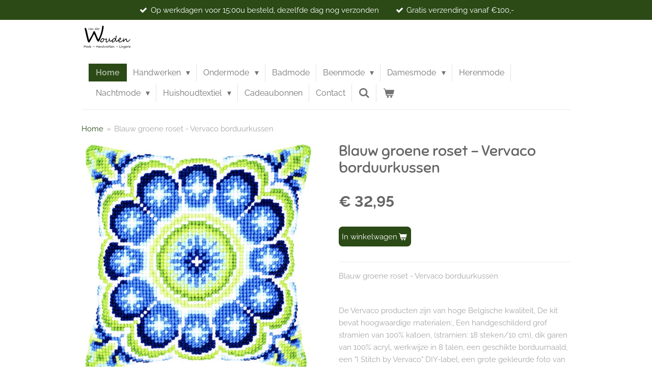

--- FILE ---
content_type: text/html; charset=UTF-8
request_url: https://www.vanderwoudentextiel.nl/product/3000789/blauw-groene-roset-vervaco-borduurkussen
body_size: 17514
content:
<!DOCTYPE html>
<html lang="nl">
    <head>
        <meta http-equiv="Content-Type" content="text/html; charset=utf-8">
        <meta name="viewport" content="width=device-width, initial-scale=1.0, maximum-scale=5.0">
        <meta http-equiv="X-UA-Compatible" content="IE=edge">
        <link rel="canonical" href="https://www.vanderwoudentextiel.nl/product/3000789/blauw-groene-roset-vervaco-borduurkussen">
        <link rel="sitemap" type="application/xml" href="https://www.vanderwoudentextiel.nl/sitemap.xml">
        <meta property="og:title" content="Blauw groene roset  -  Vervaco borduurkussen | Van der Wouden Textiel">
        <meta property="og:url" content="https://www.vanderwoudentextiel.nl/product/3000789/blauw-groene-roset-vervaco-borduurkussen">
        <base href="https://www.vanderwoudentextiel.nl/">
        <meta name="description" property="og:description" content="Blauw groene roset - Vervaco borduurkussen
&amp;nbsp;
De Vervaco producten zijn van hoge Belgische kwaliteit, De kit bevat hoogwaardige materialen:, Een handgeschilderd grof stramien van 100% katoen, (stramien: 18 steken/10 cm), dik garen van 100% acryl, werkwijze in 8 talen, een geschikte borduurnaald, een &quot;I Stitch by Vervaco&quot; DIY-label, een grote gekleurde foto van het afgewerkte product en een gekleurd diagram. De kit bevat geen vulling en rug. Kijk op ons YouTube kanaal voor meer tips &amp;amp; tricks www.youtube.com/c/IStitchwithVervaco ca. 40 x 40 cm / 16&quot; x 16&quot;, Leeftijdscategorie: vanaf 6 jaar, Steken: kruissteek, Aantal kleuren: 12, Moeilijkheidsgraad: Zeer gemakkelijk,
&amp;nbsp;
PN-0145505">
                <script nonce="01b04fb8869b8ca1c867dd08d9716fb5">
            
            window.JOUWWEB = window.JOUWWEB || {};
            window.JOUWWEB.application = window.JOUWWEB.application || {};
            window.JOUWWEB.application = {"backends":[{"domain":"jouwweb.nl","freeDomain":"jouwweb.site"},{"domain":"webador.com","freeDomain":"webadorsite.com"},{"domain":"webador.de","freeDomain":"webadorsite.com"},{"domain":"webador.fr","freeDomain":"webadorsite.com"},{"domain":"webador.es","freeDomain":"webadorsite.com"},{"domain":"webador.it","freeDomain":"webadorsite.com"},{"domain":"jouwweb.be","freeDomain":"jouwweb.site"},{"domain":"webador.ie","freeDomain":"webadorsite.com"},{"domain":"webador.co.uk","freeDomain":"webadorsite.com"},{"domain":"webador.at","freeDomain":"webadorsite.com"},{"domain":"webador.be","freeDomain":"webadorsite.com"},{"domain":"webador.ch","freeDomain":"webadorsite.com"},{"domain":"webador.ch","freeDomain":"webadorsite.com"},{"domain":"webador.mx","freeDomain":"webadorsite.com"},{"domain":"webador.com","freeDomain":"webadorsite.com"},{"domain":"webador.dk","freeDomain":"webadorsite.com"},{"domain":"webador.se","freeDomain":"webadorsite.com"},{"domain":"webador.no","freeDomain":"webadorsite.com"},{"domain":"webador.fi","freeDomain":"webadorsite.com"},{"domain":"webador.ca","freeDomain":"webadorsite.com"},{"domain":"webador.ca","freeDomain":"webadorsite.com"},{"domain":"webador.pl","freeDomain":"webadorsite.com"},{"domain":"webador.com.au","freeDomain":"webadorsite.com"},{"domain":"webador.nz","freeDomain":"webadorsite.com"}],"editorLocale":"nl-NL","editorTimezone":"Europe\/Amsterdam","editorLanguage":"nl","analytics4TrackingId":"G-E6PZPGE4QM","analyticsDimensions":[],"backendDomain":"www.jouwweb.nl","backendShortDomain":"jouwweb.nl","backendKey":"jouwweb-nl","freeWebsiteDomain":"jouwweb.site","noSsl":false,"build":{"reference":"bdb0db9"},"linkHostnames":["www.jouwweb.nl","www.webador.com","www.webador.de","www.webador.fr","www.webador.es","www.webador.it","www.jouwweb.be","www.webador.ie","www.webador.co.uk","www.webador.at","www.webador.be","www.webador.ch","fr.webador.ch","www.webador.mx","es.webador.com","www.webador.dk","www.webador.se","www.webador.no","www.webador.fi","www.webador.ca","fr.webador.ca","www.webador.pl","www.webador.com.au","www.webador.nz"],"assetsUrl":"https:\/\/assets.jwwb.nl","loginUrl":"https:\/\/www.jouwweb.nl\/inloggen","publishUrl":"https:\/\/www.jouwweb.nl\/v2\/website\/1734012\/publish-proxy","adminUserOrIp":false,"pricing":{"plans":{"lite":{"amount":"700","currency":"EUR"},"pro":{"amount":"1200","currency":"EUR"},"business":{"amount":"2400","currency":"EUR"}},"yearlyDiscount":{"price":{"amount":"0","currency":"EUR"},"ratio":0,"percent":"0%","discountPrice":{"amount":"0","currency":"EUR"},"termPricePerMonth":{"amount":"0","currency":"EUR"},"termPricePerYear":{"amount":"0","currency":"EUR"}}},"hcUrl":{"add-product-variants":"https:\/\/help.jouwweb.nl\/hc\/nl\/articles\/28594307773201","basic-vs-advanced-shipping":"https:\/\/help.jouwweb.nl\/hc\/nl\/articles\/28594268794257","html-in-head":"https:\/\/help.jouwweb.nl\/hc\/nl\/articles\/28594336422545","link-domain-name":"https:\/\/help.jouwweb.nl\/hc\/nl\/articles\/28594325307409","optimize-for-mobile":"https:\/\/help.jouwweb.nl\/hc\/nl\/articles\/28594312927121","seo":"https:\/\/help.jouwweb.nl\/hc\/nl\/sections\/28507243966737","transfer-domain-name":"https:\/\/help.jouwweb.nl\/hc\/nl\/articles\/28594325232657","website-not-secure":"https:\/\/help.jouwweb.nl\/hc\/nl\/articles\/28594252935825"}};
            window.JOUWWEB.brand = {"type":"jouwweb","name":"JouwWeb","domain":"JouwWeb.nl","supportEmail":"support@jouwweb.nl"};
                    
                window.JOUWWEB = window.JOUWWEB || {};
                window.JOUWWEB.websiteRendering = {"locale":"nl-NL","timezone":"Europe\/Amsterdam","routes":{"api\/upload\/product-field":"\/_api\/upload\/product-field","checkout\/cart":"\/winkelwagen","payment":"\/bestelling-afronden\/:publicOrderId","payment\/forward":"\/bestelling-afronden\/:publicOrderId\/forward","public-order":"\/bestelling\/:publicOrderId","checkout\/authorize":"\/winkelwagen\/authorize\/:gateway","wishlist":"\/verlanglijst"}};
                                                    window.JOUWWEB.website = {"id":1734012,"locale":"nl-NL","enabled":true,"title":"Van der Wouden Textiel","hasTitle":true,"roleOfLoggedInUser":null,"ownerLocale":"nl-NL","plan":"business","freeWebsiteDomain":"jouwweb.site","backendKey":"jouwweb-nl","currency":"EUR","defaultLocale":"nl-NL","url":"https:\/\/www.vanderwoudentextiel.nl\/","homepageSegmentId":6502848,"category":"webshop","isOffline":false,"isPublished":true,"locales":["nl-NL"],"allowed":{"ads":false,"credits":true,"externalLinks":true,"slideshow":true,"customDefaultSlideshow":true,"hostedAlbums":true,"moderators":true,"mailboxQuota":10,"statisticsVisitors":true,"statisticsDetailed":true,"statisticsMonths":-1,"favicon":true,"password":true,"freeDomains":2,"freeMailAccounts":1,"canUseLanguages":false,"fileUpload":true,"legacyFontSize":false,"webshop":true,"products":-1,"imageText":false,"search":true,"audioUpload":true,"videoUpload":5000,"allowDangerousForms":false,"allowHtmlCode":true,"mobileBar":true,"sidebar":false,"poll":false,"allowCustomForms":true,"allowBusinessListing":true,"allowCustomAnalytics":true,"allowAccountingLink":true,"digitalProducts":true,"sitemapElement":false},"mobileBar":{"enabled":false,"theme":"accent","email":{"active":true},"location":{"active":true},"phone":{"active":true},"whatsapp":{"active":false},"social":{"active":false,"network":"facebook"}},"webshop":{"enabled":true,"currency":"EUR","taxEnabled":true,"taxInclusive":true,"vatDisclaimerVisible":false,"orderNotice":"<p>Indien je speciale wensen hebt kun je deze doorgeven via het Opmerkingen-veld in de laatste stap.<\/p>","orderConfirmation":null,"freeShipping":true,"freeShippingAmount":"100.00","shippingDisclaimerVisible":false,"pickupAllowed":true,"couponAllowed":false,"detailsPageAvailable":true,"socialMediaVisible":false,"termsPage":6680604,"termsPageUrl":"\/algemene-voorwaarden","extraTerms":null,"pricingVisible":true,"orderButtonVisible":true,"shippingAdvanced":true,"shippingAdvancedBackEnd":true,"soldOutVisible":true,"backInStockNotificationEnabled":false,"canAddProducts":true,"nextOrderNumber":248,"allowedServicePoints":[],"sendcloudConfigured":false,"sendcloudFallbackPublicKey":"a3d50033a59b4a598f1d7ce7e72aafdf","taxExemptionAllowed":false,"invoiceComment":null,"emptyCartVisible":true,"minimumOrderPrice":null,"productNumbersEnabled":false,"wishlistEnabled":false,"hideTaxOnCart":false},"isTreatedAsWebshop":true};                            window.JOUWWEB.cart = {"products":[],"coupon":null,"shippingCountryCode":null,"shippingChoice":null,"breakdown":[]};                            window.JOUWWEB.scripts = ["website-rendering\/webshop"];                        window.parent.JOUWWEB.colorPalette = window.JOUWWEB.colorPalette;
        </script>
                <title>Blauw groene roset  -  Vervaco borduurkussen | Van der Wouden Textiel</title>
                                            <link href="https://primary.jwwb.nl/public/i/b/l/temp-giifcqjmsgirdhxbmjsz/touch-icon-iphone.png?bust=1608822893" rel="apple-touch-icon" sizes="60x60">                                                <link href="https://primary.jwwb.nl/public/i/b/l/temp-giifcqjmsgirdhxbmjsz/touch-icon-ipad.png?bust=1608822893" rel="apple-touch-icon" sizes="76x76">                                                <link href="https://primary.jwwb.nl/public/i/b/l/temp-giifcqjmsgirdhxbmjsz/touch-icon-iphone-retina.png?bust=1608822893" rel="apple-touch-icon" sizes="120x120">                                                <link href="https://primary.jwwb.nl/public/i/b/l/temp-giifcqjmsgirdhxbmjsz/touch-icon-ipad-retina.png?bust=1608822893" rel="apple-touch-icon" sizes="152x152">                                                <link href="https://primary.jwwb.nl/public/i/b/l/temp-giifcqjmsgirdhxbmjsz/favicon.png?bust=1608822893" rel="shortcut icon">                                                <link href="https://primary.jwwb.nl/public/i/b/l/temp-giifcqjmsgirdhxbmjsz/favicon.png?bust=1608822893" rel="icon">                                        <meta property="og:image" content="https&#x3A;&#x2F;&#x2F;primary.jwwb.nl&#x2F;public&#x2F;i&#x2F;b&#x2F;l&#x2F;temp-giifcqjmsgirdhxbmjsz&#x2F;x56c5m&#x2F;schermafbeelding2023-01-20om181046.png">
                    <meta property="og:image" content="https&#x3A;&#x2F;&#x2F;primary.jwwb.nl&#x2F;public&#x2F;i&#x2F;b&#x2F;l&#x2F;temp-giifcqjmsgirdhxbmjsz&#x2F;wd08zx&#x2F;LogoVanderWoudenOrigineel-2.png">
                                    <meta name="twitter:card" content="summary_large_image">
                        <meta property="twitter:image" content="https&#x3A;&#x2F;&#x2F;primary.jwwb.nl&#x2F;public&#x2F;i&#x2F;b&#x2F;l&#x2F;temp-giifcqjmsgirdhxbmjsz&#x2F;x56c5m&#x2F;schermafbeelding2023-01-20om181046.png">
                                                    <script src="https://plausible.io/js/script.manual.js" nonce="01b04fb8869b8ca1c867dd08d9716fb5" data-turbo-track="reload" defer data-domain="shard12.jouwweb.nl"></script>
<link rel="stylesheet" type="text/css" href="https://gfonts.jwwb.nl/css?display=fallback&amp;family=Raleway%3A400%2C700%2C400italic%2C700italic%7CSniglet%3A400%2C700%2C400italic%2C700italic" nonce="01b04fb8869b8ca1c867dd08d9716fb5" data-turbo-track="dynamic">
<script src="https://assets.jwwb.nl/assets/build/website-rendering/nl-NL.js?bust=af8dcdef13a1895089e9" nonce="01b04fb8869b8ca1c867dd08d9716fb5" data-turbo-track="reload" defer></script>
<script src="https://assets.jwwb.nl/assets/website-rendering/runtime.cee983c75391f900fb05.js?bust=4ce5de21b577bc4120dd" nonce="01b04fb8869b8ca1c867dd08d9716fb5" data-turbo-track="reload" defer></script>
<script src="https://assets.jwwb.nl/assets/website-rendering/812.881ee67943804724d5af.js?bust=78ab7ad7d6392c42d317" nonce="01b04fb8869b8ca1c867dd08d9716fb5" data-turbo-track="reload" defer></script>
<script src="https://assets.jwwb.nl/assets/website-rendering/main.5cc2a9179e0462270809.js?bust=47fa63093185ee0400ae" nonce="01b04fb8869b8ca1c867dd08d9716fb5" data-turbo-track="reload" defer></script>
<link rel="preload" href="https://assets.jwwb.nl/assets/website-rendering/styles.c611799110a447e67981.css?bust=226f06dc4f39cd5a64cc" as="style">
<link rel="preload" href="https://assets.jwwb.nl/assets/website-rendering/fonts/icons-website-rendering/font/website-rendering.woff2?bust=bd2797014f9452dadc8e" as="font" crossorigin>
<link rel="preconnect" href="https://gfonts.jwwb.nl">
<link rel="stylesheet" type="text/css" href="https://assets.jwwb.nl/assets/website-rendering/styles.c611799110a447e67981.css?bust=226f06dc4f39cd5a64cc" nonce="01b04fb8869b8ca1c867dd08d9716fb5" data-turbo-track="dynamic">
<link rel="preconnect" href="https://assets.jwwb.nl">
<link rel="stylesheet" type="text/css" href="https://primary.jwwb.nl/public/i/b/l/temp-giifcqjmsgirdhxbmjsz/style.css?bust=1768937375" nonce="01b04fb8869b8ca1c867dd08d9716fb5" data-turbo-track="dynamic">    </head>
    <body
        id="top"
        class="jw-is-no-slideshow jw-header-is-image jw-is-segment-product jw-is-frontend jw-is-no-sidebar jw-is-messagebar jw-is-no-touch-device jw-is-no-mobile"
                                    data-jouwweb-page="3000789"
                                                data-jouwweb-segment-id="3000789"
                                                data-jouwweb-segment-type="product"
                                                data-template-threshold="960"
                                                data-template-name="beautysalon&#x7C;fotografie&#x7C;romance"
                            itemscope
        itemtype="https://schema.org/Product"
    >
                                    <meta itemprop="url" content="https://www.vanderwoudentextiel.nl/product/3000789/blauw-groene-roset-vervaco-borduurkussen">
        <a href="#main-content" class="jw-skip-link">
            Ga direct naar de hoofdinhoud        </a>
        <div class="jw-background"></div>
        <div class="jw-body">
            <div class="jw-mobile-menu jw-mobile-is-logo js-mobile-menu">
            <button
            type="button"
            class="jw-mobile-menu__button jw-mobile-toggle"
            aria-label="Open / sluit menu"
        >
            <span class="jw-icon-burger"></span>
        </button>
        <div class="jw-mobile-header jw-mobile-header--image">
        <a            class="jw-mobile-header-content"
                            href="/"
                        >
                            <img class="jw-mobile-logo jw-mobile-logo--landscape" src="https://primary.jwwb.nl/public/i/b/l/temp-giifcqjmsgirdhxbmjsz/6yh720/image.png?enable-io=true&amp;enable=upscale&amp;height=70" srcset="https://primary.jwwb.nl/public/i/b/l/temp-giifcqjmsgirdhxbmjsz/6yh720/image.png?enable-io=true&amp;enable=upscale&amp;height=70 1x, https://primary.jwwb.nl/public/i/b/l/temp-giifcqjmsgirdhxbmjsz/6yh720/image.png?enable-io=true&amp;enable=upscale&amp;height=140&amp;quality=70 2x" alt="Van der Wouden Textiel" title="Van der Wouden Textiel">                                </a>
    </div>

        <a
        href="/winkelwagen"
        class="jw-mobile-menu__button jw-mobile-header-cart"
        aria-label="Bekijk winkelwagen"
    >
        <span class="jw-icon-badge-wrapper">
            <span class="website-rendering-icon-basket" aria-hidden="true"></span>
            <span class="jw-icon-badge hidden" aria-hidden="true"></span>
        </span>
    </a>
    
    </div>
    <div class="jw-mobile-menu-search jw-mobile-menu-search--hidden">
        <form
            action="/zoeken"
            method="get"
            class="jw-mobile-menu-search__box"
        >
            <input
                type="text"
                name="q"
                value=""
                placeholder="Zoeken..."
                class="jw-mobile-menu-search__input"
                aria-label="Zoeken"
            >
            <button type="submit" class="jw-btn jw-btn--style-flat jw-mobile-menu-search__button" aria-label="Zoeken">
                <span class="website-rendering-icon-search" aria-hidden="true"></span>
            </button>
            <button type="button" class="jw-btn jw-btn--style-flat jw-mobile-menu-search__button js-cancel-search" aria-label="Zoekopdracht annuleren">
                <span class="website-rendering-icon-cancel" aria-hidden="true"></span>
            </button>
        </form>
    </div>
            <div class="message-bar message-bar--accent"><div class="message-bar__container"><ul class="message-bar-usps"><li class="message-bar-usps__item"><i class="website-rendering-icon-ok"></i><span>Op werkdagen voor 15:00u besteld, dezelfde dag nog verzonden</span></li><li class="message-bar-usps__item"><i class="website-rendering-icon-ok"></i><span>Gratis verzending vanaf €100,-</span></li></ul></div></div><header class="header clear js-fixed-header-container">
    <div class="inner header-inner js-topbar-content-container">
        <div class="jw-header-logo">
            <div
    id="jw-header-image-container"
    class="jw-header jw-header-image jw-header-image-toggle"
    style="flex-basis: 100px; max-width: 100px; flex-shrink: 1;"
>
            <a href="/">
        <img id="jw-header-image" data-image-id="33679502" srcset="https://primary.jwwb.nl/public/i/b/l/temp-giifcqjmsgirdhxbmjsz/6yh720/image.png?enable-io=true&amp;width=100 100w, https://primary.jwwb.nl/public/i/b/l/temp-giifcqjmsgirdhxbmjsz/6yh720/image.png?enable-io=true&amp;width=200 200w" class="jw-header-image" title="Van der Wouden Textiel" style="" sizes="100px" width="100" height="51" intrinsicsize="100.00 x 51.00" alt="Van der Wouden Textiel">                </a>
    </div>
        <div
    class="jw-header jw-header-title-container jw-header-text jw-header-text-toggle"
    data-stylable="true"
>
    <a        id="jw-header-title"
        class="jw-header-title"
                    href="/"
            >
        <span style="display: inline-block; font-size: 27px;">Van der</span> Wouden<span style="display: inline-block; font-size: 27px;"> Textiel</span>    </a>
</div>
</div>
        <nav class="menu jw-menu-copy clear">
            <ul
    id="jw-menu"
    class="jw-menu jw-menu-horizontal"
            >
            <li
    class="jw-menu-item jw-menu-is-active"
>
        <a        class="jw-menu-link js-active-menu-item"
        href="/"                                            data-page-link-id="6502848"
                            >
                <span class="">
            Home        </span>
            </a>
                </li>
            <li
    class="jw-menu-item jw-menu-has-submenu"
>
        <a        class="jw-menu-link"
        href="/handwerken"                                            data-page-link-id="6508138"
                            >
                <span class="">
            Handwerken        </span>
                    <span class="jw-arrow jw-arrow-toplevel"></span>
            </a>
                    <ul
            class="jw-submenu"
                    >
                            <li
    class="jw-menu-item"
>
        <a        class="jw-menu-link"
        href="/handwerken/brei-en-haakboeken"                                            data-page-link-id="12337557"
                            >
                <span class="">
            Brei- en Haakboeken        </span>
            </a>
                </li>
                            <li
    class="jw-menu-item jw-menu-has-submenu"
>
        <a        class="jw-menu-link"
        href="/handwerken/garen"                                            data-page-link-id="6678958"
                            >
                <span class="">
            Garen        </span>
                    <span class="jw-arrow"></span>
            </a>
                    <ul
            class="jw-submenu"
                    >
                            <li
    class="jw-menu-item"
>
        <a        class="jw-menu-link"
        href="/handwerken/garen/brei-en-haak-garens"                                            data-page-link-id="6519514"
                            >
                <span class="">
            Brei- en Haak garens        </span>
            </a>
                </li>
                            <li
    class="jw-menu-item"
>
        <a        class="jw-menu-link"
        href="/handwerken/garen/naaigaren"                                            data-page-link-id="6513968"
                            >
                <span class="">
            Naaigaren        </span>
            </a>
                </li>
                    </ul>
        </li>
                            <li
    class="jw-menu-item jw-menu-has-submenu"
>
        <a        class="jw-menu-link"
        href="/handwerken/brei-haak-en-naainaalden"                                            data-page-link-id="6678842"
                            >
                <span class="">
            Brei-, haak- en naainaalden        </span>
                    <span class="jw-arrow"></span>
            </a>
                    <ul
            class="jw-submenu"
                    >
                            <li
    class="jw-menu-item"
>
        <a        class="jw-menu-link"
        href="/handwerken/brei-haak-en-naainaalden/brei-en-haaknaalden"                                            data-page-link-id="7901812"
                            >
                <span class="">
            Brei- en haaknaalden        </span>
            </a>
                </li>
                    </ul>
        </li>
                            <li
    class="jw-menu-item"
>
        <a        class="jw-menu-link"
        href="/handwerken/haakpakketten"                                            data-page-link-id="7602835"
                            >
                <span class="">
            Haakpakketten        </span>
            </a>
                </li>
                            <li
    class="jw-menu-item"
>
        <a        class="jw-menu-link"
        href="/handwerken/kerst-borduren"                                            data-page-link-id="22371138"
                            >
                <span class="">
            Kerst Borduren        </span>
            </a>
                </li>
                            <li
    class="jw-menu-item"
>
        <a        class="jw-menu-link"
        href="/handwerken/borduurpakketten"                                            data-page-link-id="6520156"
                            >
                <span class="">
            Borduurpakketten        </span>
            </a>
                </li>
                            <li
    class="jw-menu-item"
>
        <a        class="jw-menu-link"
        href="/handwerken/telpakket-geboorte"                                            data-page-link-id="18968089"
                            >
                <span class="">
            Telpakket &quot;Geboorte&quot;        </span>
            </a>
                </li>
                            <li
    class="jw-menu-item"
>
        <a        class="jw-menu-link"
        href="/handwerken/knooppakketten"                                            data-page-link-id="6526349"
                            >
                <span class="">
            Knooppakketten        </span>
            </a>
                </li>
                            <li
    class="jw-menu-item"
>
        <a        class="jw-menu-link"
        href="/handwerken/baby-accessoires"                                            data-page-link-id="6710299"
                            >
                <span class="">
            Baby accessoires        </span>
            </a>
                </li>
                            <li
    class="jw-menu-item"
>
        <a        class="jw-menu-link"
        href="/handwerken/naaiboxen"                                            data-page-link-id="6656289"
                            >
                <span class="">
            Naaiboxen        </span>
            </a>
                </li>
                            <li
    class="jw-menu-item"
>
        <a        class="jw-menu-link"
        href="/handwerken/scharen"                                            data-page-link-id="6656634"
                            >
                <span class="">
            Scharen        </span>
            </a>
                </li>
                            <li
    class="jw-menu-item"
>
        <a        class="jw-menu-link"
        href="/handwerken/textielstiften"                                            data-page-link-id="6661838"
                            >
                <span class="">
            Textielstiften        </span>
            </a>
                </li>
                    </ul>
        </li>
            <li
    class="jw-menu-item jw-menu-has-submenu"
>
        <a        class="jw-menu-link"
        href="/ondermode-2"                                            data-page-link-id="6521831"
                            >
                <span class="">
            Ondermode        </span>
                    <span class="jw-arrow jw-arrow-toplevel"></span>
            </a>
                    <ul
            class="jw-submenu"
                    >
                            <li
    class="jw-menu-item jw-menu-has-submenu"
>
        <a        class="jw-menu-link"
        href="/ondermode-2/ondermode-dames"                                            data-page-link-id="6512831"
                            >
                <span class="">
            Ondermode Dames        </span>
                    <span class="jw-arrow"></span>
            </a>
                    <ul
            class="jw-submenu"
                    >
                            <li
    class="jw-menu-item jw-menu-has-submenu"
>
        <a        class="jw-menu-link"
        href="/ondermode-2/ondermode-dames/ondermode-dames-ten-cate"                                            data-page-link-id="6512872"
                            >
                <span class="">
            Ondermode Dames Ten Cate        </span>
                    <span class="jw-arrow"></span>
            </a>
                    <ul
            class="jw-submenu"
                    >
                            <li
    class="jw-menu-item"
>
        <a        class="jw-menu-link"
        href="/ondermode-2/ondermode-dames/ondermode-dames-ten-cate/dames-basic"                                            data-page-link-id="6540717"
                            >
                <span class="">
            Dames Basic        </span>
            </a>
                </li>
                            <li
    class="jw-menu-item"
>
        <a        class="jw-menu-link"
        href="/ondermode-2/ondermode-dames/ondermode-dames-ten-cate/dames-secrets"                                            data-page-link-id="6540731"
                            >
                <span class="">
            Dames Secrets        </span>
            </a>
                </li>
                            <li
    class="jw-menu-item"
>
        <a        class="jw-menu-link"
        href="/ondermode-2/ondermode-dames/ondermode-dames-ten-cate/dames-fine"                                            data-page-link-id="6546219"
                            >
                <span class="">
            Dames Fine        </span>
            </a>
                </li>
                            <li
    class="jw-menu-item"
>
        <a        class="jw-menu-link"
        href="/ondermode-2/ondermode-dames/ondermode-dames-ten-cate/dames-fine-cotton-contour"                                            data-page-link-id="6540739"
                            >
                <span class="">
            Dames Fine Cotton Contour        </span>
            </a>
                </li>
                            <li
    class="jw-menu-item"
>
        <a        class="jw-menu-link"
        href="/ondermode-2/ondermode-dames/ondermode-dames-ten-cate/dames-thermo"                                            data-page-link-id="6538198"
                            >
                <span class="">
            Dames Thermo        </span>
            </a>
                </li>
                    </ul>
        </li>
                            <li
    class="jw-menu-item"
>
        <a        class="jw-menu-link"
        href="/ondermode-2/ondermode-dames/ondergoed-dames-sloggi"                                            data-page-link-id="11366459"
                            >
                <span class="">
            Ondergoed Dames Sloggi        </span>
            </a>
                </li>
                            <li
    class="jw-menu-item"
>
        <a        class="jw-menu-link"
        href="/ondermode-2/ondermode-dames/ondermode-dames-schiesser"                                            data-page-link-id="6513641"
                            >
                <span class="">
            Ondermode Dames Schiesser        </span>
            </a>
                </li>
                            <li
    class="jw-menu-item"
>
        <a        class="jw-menu-link"
        href="/ondermode-2/ondermode-dames/ondermode-dames-triumph-1"                                            data-page-link-id="7731566"
                            >
                <span class="">
            Ondermode Dames Triumph        </span>
            </a>
                </li>
                            <li
    class="jw-menu-item"
>
        <a        class="jw-menu-link"
        href="/ondermode-2/ondermode-dames/ondermode-dames-antia"                                            data-page-link-id="13851398"
                            >
                <span class="">
            Ondermode Dames Antia        </span>
            </a>
                </li>
                            <li
    class="jw-menu-item"
>
        <a        class="jw-menu-link"
        href="/ondermode-2/ondermode-dames/ondermode-dames-naturana"                                            data-page-link-id="23057379"
                            >
                <span class="">
            Ondermode Dames Naturana        </span>
            </a>
                </li>
                            <li
    class="jw-menu-item"
>
        <a        class="jw-menu-link"
        href="/ondermode-2/ondermode-dames/ondermode-dames-gaubert"                                            data-page-link-id="30217619"
                            >
                <span class="">
            Ondermode Dames Gaubert        </span>
            </a>
                </li>
                            <li
    class="jw-menu-item"
>
        <a        class="jw-menu-link"
        href="/ondermode-2/ondermode-dames/ondermode-dames-magic-bodyfashion"                                            data-page-link-id="31196706"
                            >
                <span class="">
            Ondermode Dames Magic Bodyfashion        </span>
            </a>
                </li>
                    </ul>
        </li>
                            <li
    class="jw-menu-item jw-menu-has-submenu"
>
        <a        class="jw-menu-link"
        href="/ondermode-2/ondermode-heren"                                            data-page-link-id="6512833"
                            >
                <span class="">
            Ondermode Heren        </span>
                    <span class="jw-arrow"></span>
            </a>
                    <ul
            class="jw-submenu"
                    >
                            <li
    class="jw-menu-item jw-menu-has-submenu"
>
        <a        class="jw-menu-link"
        href="/ondermode-2/ondermode-heren/ondermode-heren-ten-cate"                                            data-page-link-id="6513664"
                            >
                <span class="">
            Ondermode Heren Ten Cate        </span>
                    <span class="jw-arrow"></span>
            </a>
                    <ul
            class="jw-submenu"
                    >
                            <li
    class="jw-menu-item"
>
        <a        class="jw-menu-link"
        href="/ondermode-2/ondermode-heren/ondermode-heren-ten-cate/basic-men"                                            data-page-link-id="6527993"
                            >
                <span class="">
            Basic men        </span>
            </a>
                </li>
                            <li
    class="jw-menu-item"
>
        <a        class="jw-menu-link"
        href="/ondermode-2/ondermode-heren/ondermode-heren-ten-cate/basic-men-bamboo"                                            data-page-link-id="6527996"
                            >
                <span class="">
            Basic men bamboo        </span>
            </a>
                </li>
                            <li
    class="jw-menu-item"
>
        <a        class="jw-menu-link"
        href="/ondermode-2/ondermode-heren/ondermode-heren-ten-cate/fine-men"                                            data-page-link-id="6528014"
                            >
                <span class="">
            Fine men        </span>
            </a>
                </li>
                            <li
    class="jw-menu-item"
>
        <a        class="jw-menu-link"
        href="/ondermode-2/ondermode-heren/ondermode-heren-ten-cate/heren-thermo"                                            data-page-link-id="6528001"
                            >
                <span class="">
            Heren thermo        </span>
            </a>
                </li>
                    </ul>
        </li>
                            <li
    class="jw-menu-item"
>
        <a        class="jw-menu-link"
        href="/ondermode-2/ondermode-heren/ondermode-heren-schiesser"                                            data-page-link-id="6584686"
                            >
                <span class="">
            Ondermode Heren Schiesser        </span>
            </a>
                </li>
                            <li
    class="jw-menu-item"
>
        <a        class="jw-menu-link"
        href="/ondermode-2/ondermode-heren/ondermode-heren-sloggi"                                            data-page-link-id="6513681"
                            >
                <span class="">
            Ondermode Heren Sloggi        </span>
            </a>
                </li>
                    </ul>
        </li>
                            <li
    class="jw-menu-item jw-menu-has-submenu"
>
        <a        class="jw-menu-link"
        href="/ondermode-2/ondermode-meisjes"                                            data-page-link-id="6512849"
                            >
                <span class="">
            Ondermode Meisjes        </span>
                    <span class="jw-arrow"></span>
            </a>
                    <ul
            class="jw-submenu"
                    >
                            <li
    class="jw-menu-item jw-menu-has-submenu"
>
        <a        class="jw-menu-link"
        href="/ondermode-2/ondermode-meisjes/ondermode-meisjes-ten-cate"                                            data-page-link-id="6513796"
                            >
                <span class="">
            Ondermode Meisjes Ten Cate        </span>
                    <span class="jw-arrow"></span>
            </a>
                    <ul
            class="jw-submenu"
                    >
                            <li
    class="jw-menu-item"
>
        <a        class="jw-menu-link"
        href="/ondermode-2/ondermode-meisjes/ondermode-meisjes-ten-cate/kids-meisjes"                                            data-page-link-id="6528025"
                            >
                <span class="">
            Kids Meisjes        </span>
            </a>
                </li>
                            <li
    class="jw-menu-item"
>
        <a        class="jw-menu-link"
        href="/ondermode-2/ondermode-meisjes/ondermode-meisjes-ten-cate/teen-meisjes"                                            data-page-link-id="6528027"
                            >
                <span class="">
            Teen Meisjes        </span>
            </a>
                </li>
                            <li
    class="jw-menu-item"
>
        <a        class="jw-menu-link"
        href="/ondermode-2/ondermode-meisjes/ondermode-meisjes-ten-cate/thermo-meisjes"                                            data-page-link-id="6528034"
                            >
                <span class="">
            Thermo Meisjes        </span>
            </a>
                </li>
                    </ul>
        </li>
                    </ul>
        </li>
                            <li
    class="jw-menu-item jw-menu-has-submenu"
>
        <a        class="jw-menu-link"
        href="/ondermode-2/ondermode-jongens"                                            data-page-link-id="6512854"
                            >
                <span class="">
            Ondermode Jongens        </span>
                    <span class="jw-arrow"></span>
            </a>
                    <ul
            class="jw-submenu"
                    >
                            <li
    class="jw-menu-item jw-menu-has-submenu"
>
        <a        class="jw-menu-link"
        href="/ondermode-2/ondermode-jongens/ondermode-jongens-ten-cate"                                            data-page-link-id="6513806"
                            >
                <span class="">
            Ondermode Jongens Ten Cate        </span>
                    <span class="jw-arrow"></span>
            </a>
                    <ul
            class="jw-submenu"
                    >
                            <li
    class="jw-menu-item"
>
        <a        class="jw-menu-link"
        href="/ondermode-2/ondermode-jongens/ondermode-jongens-ten-cate/kids-jongens"                                            data-page-link-id="6535414"
                            >
                <span class="">
            Kids Jongens        </span>
            </a>
                </li>
                            <li
    class="jw-menu-item"
>
        <a        class="jw-menu-link"
        href="/ondermode-2/ondermode-jongens/ondermode-jongens-ten-cate/teen-jongens"                                            data-page-link-id="6535416"
                            >
                <span class="">
            Teen Jongens        </span>
            </a>
                </li>
                            <li
    class="jw-menu-item"
>
        <a        class="jw-menu-link"
        href="/ondermode-2/ondermode-jongens/ondermode-jongens-ten-cate/thermo-jongens"                                            data-page-link-id="6538489"
                            >
                <span class="">
            Thermo Jongens        </span>
            </a>
                </li>
                    </ul>
        </li>
                    </ul>
        </li>
                    </ul>
        </li>
            <li
    class="jw-menu-item"
>
        <a        class="jw-menu-link"
        href="/badmode"                                            data-page-link-id="22472256"
                            >
                <span class="">
            Badmode        </span>
            </a>
                </li>
            <li
    class="jw-menu-item jw-menu-has-submenu"
>
        <a        class="jw-menu-link"
        href="/beenmode"                                            data-page-link-id="6513810"
                            >
                <span class="">
            Beenmode        </span>
                    <span class="jw-arrow jw-arrow-toplevel"></span>
            </a>
                    <ul
            class="jw-submenu"
                    >
                            <li
    class="jw-menu-item"
>
        <a        class="jw-menu-link"
        href="/beenmode/panty-s"                                            data-page-link-id="6684930"
                            >
                <span class="">
            Panty&#039;s        </span>
            </a>
                </li>
                            <li
    class="jw-menu-item"
>
        <a        class="jw-menu-link"
        href="/beenmode/panty-kniekousen"                                            data-page-link-id="6684932"
                            >
                <span class="">
            Panty kniekousen        </span>
            </a>
                </li>
                            <li
    class="jw-menu-item"
>
        <a        class="jw-menu-link"
        href="/beenmode/pantysokken"                                            data-page-link-id="6687313"
                            >
                <span class="">
            Pantysokken        </span>
            </a>
                </li>
                            <li
    class="jw-menu-item"
>
        <a        class="jw-menu-link"
        href="/beenmode/heren-sokken"                                            data-page-link-id="23370303"
                            >
                <span class="">
            Heren Sokken        </span>
            </a>
                </li>
                            <li
    class="jw-menu-item"
>
        <a        class="jw-menu-link"
        href="/beenmode/unisex-sokken"                                            data-page-link-id="18380423"
                            >
                <span class="">
            Unisex Sokken        </span>
            </a>
                </li>
                            <li
    class="jw-menu-item"
>
        <a        class="jw-menu-link"
        href="/beenmode/dames-sokken"                                            data-page-link-id="23370306"
                            >
                <span class="">
            Dames Sokken        </span>
            </a>
                </li>
                            <li
    class="jw-menu-item"
>
        <a        class="jw-menu-link"
        href="/beenmode/huissokken"                                            data-page-link-id="6684980"
                            >
                <span class="">
            Huissokken        </span>
            </a>
                </li>
                    </ul>
        </li>
            <li
    class="jw-menu-item jw-menu-has-submenu"
>
        <a        class="jw-menu-link"
        href="/damesmode"                                            data-page-link-id="6516265"
                            >
                <span class="">
            Damesmode        </span>
                    <span class="jw-arrow jw-arrow-toplevel"></span>
            </a>
                    <ul
            class="jw-submenu"
                    >
                            <li
    class="jw-menu-item"
>
        <a        class="jw-menu-link"
        href="/damesmode/jassen"                                            data-page-link-id="15689672"
                            >
                <span class="">
            Jassen        </span>
            </a>
                </li>
                            <li
    class="jw-menu-item"
>
        <a        class="jw-menu-link"
        href="/damesmode/shirt-blouse"                                            data-page-link-id="16087663"
                            >
                <span class="">
            Shirt / Blouse        </span>
            </a>
                </li>
                            <li
    class="jw-menu-item"
>
        <a        class="jw-menu-link"
        href="/damesmode/pullover-vesten"                                            data-page-link-id="15689216"
                            >
                <span class="">
            Pullover / Vesten        </span>
            </a>
                </li>
                            <li
    class="jw-menu-item"
>
        <a        class="jw-menu-link"
        href="/damesmode/rokken"                                            data-page-link-id="16093244"
                            >
                <span class="">
            Rokken        </span>
            </a>
                </li>
                            <li
    class="jw-menu-item"
>
        <a        class="jw-menu-link"
        href="/damesmode/broeken"                                            data-page-link-id="15689667"
                            >
                <span class="">
            Broeken        </span>
            </a>
                </li>
                            <li
    class="jw-menu-item"
>
        <a        class="jw-menu-link"
        href="/damesmode/sjaals"                                            data-page-link-id="16007979"
                            >
                <span class="">
            Sjaals        </span>
            </a>
                </li>
                    </ul>
        </li>
            <li
    class="jw-menu-item"
>
        <a        class="jw-menu-link"
        href="/herenmode"                                            data-page-link-id="17515031"
                            >
                <span class="">
            Herenmode        </span>
            </a>
                </li>
            <li
    class="jw-menu-item jw-menu-has-submenu"
>
        <a        class="jw-menu-link"
        href="/nachtmode"                                            data-page-link-id="6516273"
                            >
                <span class="">
            Nachtmode        </span>
                    <span class="jw-arrow jw-arrow-toplevel"></span>
            </a>
                    <ul
            class="jw-submenu"
                    >
                            <li
    class="jw-menu-item jw-menu-has-submenu"
>
        <a        class="jw-menu-link"
        href="/nachtmode/nachtmode-dames"                                            data-page-link-id="6516284"
                            >
                <span class="">
            Nachtmode Dames        </span>
                    <span class="jw-arrow"></span>
            </a>
                    <ul
            class="jw-submenu"
                    >
                            <li
    class="jw-menu-item"
>
        <a        class="jw-menu-link"
        href="/nachtmode/nachtmode-dames/nachthemden-korte-mouw"                                            data-page-link-id="12766225"
                            >
                <span class="">
            Nachthemden Korte Mouw        </span>
            </a>
                </li>
                            <li
    class="jw-menu-item"
>
        <a        class="jw-menu-link"
        href="/nachtmode/nachtmode-dames/nachthemden-lange-mouw"                                            data-page-link-id="10282323"
                            >
                <span class="">
            Nachthemden Lange Mouw        </span>
            </a>
                </li>
                            <li
    class="jw-menu-item"
>
        <a        class="jw-menu-link"
        href="/nachtmode/nachtmode-dames/pyjama-s-shortama-s"                                            data-page-link-id="12835700"
                            >
                <span class="">
            Pyjama&#039;s/Shortama&#039;s        </span>
            </a>
                </li>
                            <li
    class="jw-menu-item"
>
        <a        class="jw-menu-link"
        href="/nachtmode/nachtmode-dames/pyjama-s"                                            data-page-link-id="6516298"
                            >
                <span class="">
            Pyjama&#039;s        </span>
            </a>
                </li>
                            <li
    class="jw-menu-item"
>
        <a        class="jw-menu-link"
        href="/nachtmode/nachtmode-dames/huispakken-dusters"                                            data-page-link-id="10282325"
                            >
                <span class="">
            Huispakken/Dusters        </span>
            </a>
                </li>
                            <li
    class="jw-menu-item"
>
        <a        class="jw-menu-link"
        href="/nachtmode/nachtmode-dames/ringella-solo-per-me"                                            data-page-link-id="10288325"
                            >
                <span class="">
            Ringella Solo Per Me        </span>
            </a>
                </li>
                    </ul>
        </li>
                            <li
    class="jw-menu-item jw-menu-has-submenu"
>
        <a        class="jw-menu-link"
        href="/nachtmode/nachtmode-heren-1"                                            data-page-link-id="12836199"
                            >
                <span class="">
            Nachtmode Heren        </span>
                    <span class="jw-arrow"></span>
            </a>
                    <ul
            class="jw-submenu"
                    >
                            <li
    class="jw-menu-item"
>
        <a        class="jw-menu-link"
        href="/nachtmode/nachtmode-heren-1/pyjama-s-1"                                            data-page-link-id="6516289"
                            >
                <span class="">
            Pyjama&#039;s        </span>
            </a>
                </li>
                            <li
    class="jw-menu-item"
>
        <a        class="jw-menu-link"
        href="/nachtmode/nachtmode-heren-1/shortama-s"                                            data-page-link-id="12836108"
                            >
                <span class="">
            Shortama&#039;s        </span>
            </a>
                </li>
                            <li
    class="jw-menu-item"
>
        <a        class="jw-menu-link"
        href="/nachtmode/nachtmode-heren-1/ochtendjas"                                            data-page-link-id="27511453"
                            >
                <span class="">
            Ochtendjas        </span>
            </a>
                </li>
                    </ul>
        </li>
                            <li
    class="jw-menu-item"
>
        <a        class="jw-menu-link"
        href="/nachtmode/nachtmode-kids"                                            data-page-link-id="10554647"
                            >
                <span class="">
            Nachtmode Kids        </span>
            </a>
                </li>
                    </ul>
        </li>
            <li
    class="jw-menu-item jw-menu-has-submenu"
>
        <a        class="jw-menu-link"
        href="/huishoudtextiel"                                            data-page-link-id="6684684"
                            >
                <span class="">
            Huishoudtextiel        </span>
                    <span class="jw-arrow jw-arrow-toplevel"></span>
            </a>
                    <ul
            class="jw-submenu"
                    >
                            <li
    class="jw-menu-item"
>
        <a        class="jw-menu-link"
        href="/huishoudtextiel/standlakens"                                            data-page-link-id="14272940"
                            >
                <span class="">
            Standlakens        </span>
            </a>
                </li>
                            <li
    class="jw-menu-item"
>
        <a        class="jw-menu-link"
        href="/huishoudtextiel/washandjes"                                            data-page-link-id="6684691"
                            >
                <span class="">
            Washandjes        </span>
            </a>
                </li>
                            <li
    class="jw-menu-item"
>
        <a        class="jw-menu-link"
        href="/huishoudtextiel/keuken-en-theedoeken"                                            data-page-link-id="6648704"
                            >
                <span class="">
            Keuken- en theedoeken        </span>
            </a>
                </li>
                            <li
    class="jw-menu-item"
>
        <a        class="jw-menu-link"
        href="/huishoudtextiel/pannenlappen-overwanten-en-schorten"                                            data-page-link-id="14217531"
                            >
                <span class="">
            Pannenlappen, Overwanten en Schorten        </span>
            </a>
                </li>
                            <li
    class="jw-menu-item"
>
        <a        class="jw-menu-link"
        href="/huishoudtextiel/beddengoed"                                            data-page-link-id="17189461"
                            >
                <span class="">
            Beddengoed        </span>
            </a>
                </li>
                            <li
    class="jw-menu-item"
>
        <a        class="jw-menu-link"
        href="/huishoudtextiel/zakdoeken"                                            data-page-link-id="6647846"
                            >
                <span class="">
            Zakdoeken        </span>
            </a>
                </li>
                    </ul>
        </li>
            <li
    class="jw-menu-item"
>
        <a        class="jw-menu-link"
        href="/cadeaubonnen"                                            data-page-link-id="6701920"
                            >
                <span class="">
            Cadeaubonnen        </span>
            </a>
                </li>
            <li
    class="jw-menu-item"
>
        <a        class="jw-menu-link"
        href="/contact"                                            data-page-link-id="6520317"
                            >
                <span class="">
            Contact        </span>
            </a>
                </li>
            <li
    class="jw-menu-item jw-menu-search-item"
>
        <button        class="jw-menu-link jw-menu-link--icon jw-text-button"
                                                                    title="Zoeken"
            >
                                <span class="website-rendering-icon-search"></span>
                            <span class="hidden-desktop-horizontal-menu">
            Zoeken        </span>
            </button>
                
            <div class="jw-popover-container jw-popover-container--inline is-hidden">
                <div class="jw-popover-backdrop"></div>
                <div class="jw-popover">
                    <div class="jw-popover__arrow"></div>
                    <div class="jw-popover__content jw-section-white">
                        <form  class="jw-search" action="/zoeken" method="get">
                            
                            <input class="jw-search__input" type="text" name="q" value="" placeholder="Zoeken..." aria-label="Zoeken" >
                            <button class="jw-search__submit" type="submit" aria-label="Zoeken">
                                <span class="website-rendering-icon-search" aria-hidden="true"></span>
                            </button>
                        </form>
                    </div>
                </div>
            </div>
                        </li>
            <li
    class="jw-menu-item js-menu-cart-item "
>
        <a        class="jw-menu-link jw-menu-link--icon"
        href="/winkelwagen"                                                            title="Winkelwagen"
            >
                                    <span class="jw-icon-badge-wrapper">
                        <span class="website-rendering-icon-basket"></span>
                                            <span class="jw-icon-badge hidden">
                    0                </span>
                            <span class="hidden-desktop-horizontal-menu">
            Winkelwagen        </span>
            </a>
                </li>
    
    </ul>

    <script nonce="01b04fb8869b8ca1c867dd08d9716fb5" id="jw-mobile-menu-template" type="text/template">
        <ul id="jw-menu" class="jw-menu jw-menu-horizontal">
                            <li
    class="jw-menu-item jw-menu-search-item"
>
                
                 <li class="jw-menu-item jw-mobile-menu-search-item">
                    <form class="jw-search" action="/zoeken" method="get">
                        <input class="jw-search__input" type="text" name="q" value="" placeholder="Zoeken..." aria-label="Zoeken">
                        <button class="jw-search__submit" type="submit" aria-label="Zoeken">
                            <span class="website-rendering-icon-search" aria-hidden="true"></span>
                        </button>
                    </form>
                </li>
                        </li>
                            <li
    class="jw-menu-item jw-menu-is-active"
>
        <a        class="jw-menu-link js-active-menu-item"
        href="/"                                            data-page-link-id="6502848"
                            >
                <span class="">
            Home        </span>
            </a>
                </li>
                            <li
    class="jw-menu-item jw-menu-has-submenu"
>
        <a        class="jw-menu-link"
        href="/handwerken"                                            data-page-link-id="6508138"
                            >
                <span class="">
            Handwerken        </span>
                    <span class="jw-arrow jw-arrow-toplevel"></span>
            </a>
                    <ul
            class="jw-submenu"
                    >
                            <li
    class="jw-menu-item"
>
        <a        class="jw-menu-link"
        href="/handwerken/brei-en-haakboeken"                                            data-page-link-id="12337557"
                            >
                <span class="">
            Brei- en Haakboeken        </span>
            </a>
                </li>
                            <li
    class="jw-menu-item jw-menu-has-submenu"
>
        <a        class="jw-menu-link"
        href="/handwerken/garen"                                            data-page-link-id="6678958"
                            >
                <span class="">
            Garen        </span>
                    <span class="jw-arrow"></span>
            </a>
                    <ul
            class="jw-submenu"
                    >
                            <li
    class="jw-menu-item"
>
        <a        class="jw-menu-link"
        href="/handwerken/garen/brei-en-haak-garens"                                            data-page-link-id="6519514"
                            >
                <span class="">
            Brei- en Haak garens        </span>
            </a>
                </li>
                            <li
    class="jw-menu-item"
>
        <a        class="jw-menu-link"
        href="/handwerken/garen/naaigaren"                                            data-page-link-id="6513968"
                            >
                <span class="">
            Naaigaren        </span>
            </a>
                </li>
                    </ul>
        </li>
                            <li
    class="jw-menu-item jw-menu-has-submenu"
>
        <a        class="jw-menu-link"
        href="/handwerken/brei-haak-en-naainaalden"                                            data-page-link-id="6678842"
                            >
                <span class="">
            Brei-, haak- en naainaalden        </span>
                    <span class="jw-arrow"></span>
            </a>
                    <ul
            class="jw-submenu"
                    >
                            <li
    class="jw-menu-item"
>
        <a        class="jw-menu-link"
        href="/handwerken/brei-haak-en-naainaalden/brei-en-haaknaalden"                                            data-page-link-id="7901812"
                            >
                <span class="">
            Brei- en haaknaalden        </span>
            </a>
                </li>
                    </ul>
        </li>
                            <li
    class="jw-menu-item"
>
        <a        class="jw-menu-link"
        href="/handwerken/haakpakketten"                                            data-page-link-id="7602835"
                            >
                <span class="">
            Haakpakketten        </span>
            </a>
                </li>
                            <li
    class="jw-menu-item"
>
        <a        class="jw-menu-link"
        href="/handwerken/kerst-borduren"                                            data-page-link-id="22371138"
                            >
                <span class="">
            Kerst Borduren        </span>
            </a>
                </li>
                            <li
    class="jw-menu-item"
>
        <a        class="jw-menu-link"
        href="/handwerken/borduurpakketten"                                            data-page-link-id="6520156"
                            >
                <span class="">
            Borduurpakketten        </span>
            </a>
                </li>
                            <li
    class="jw-menu-item"
>
        <a        class="jw-menu-link"
        href="/handwerken/telpakket-geboorte"                                            data-page-link-id="18968089"
                            >
                <span class="">
            Telpakket &quot;Geboorte&quot;        </span>
            </a>
                </li>
                            <li
    class="jw-menu-item"
>
        <a        class="jw-menu-link"
        href="/handwerken/knooppakketten"                                            data-page-link-id="6526349"
                            >
                <span class="">
            Knooppakketten        </span>
            </a>
                </li>
                            <li
    class="jw-menu-item"
>
        <a        class="jw-menu-link"
        href="/handwerken/baby-accessoires"                                            data-page-link-id="6710299"
                            >
                <span class="">
            Baby accessoires        </span>
            </a>
                </li>
                            <li
    class="jw-menu-item"
>
        <a        class="jw-menu-link"
        href="/handwerken/naaiboxen"                                            data-page-link-id="6656289"
                            >
                <span class="">
            Naaiboxen        </span>
            </a>
                </li>
                            <li
    class="jw-menu-item"
>
        <a        class="jw-menu-link"
        href="/handwerken/scharen"                                            data-page-link-id="6656634"
                            >
                <span class="">
            Scharen        </span>
            </a>
                </li>
                            <li
    class="jw-menu-item"
>
        <a        class="jw-menu-link"
        href="/handwerken/textielstiften"                                            data-page-link-id="6661838"
                            >
                <span class="">
            Textielstiften        </span>
            </a>
                </li>
                    </ul>
        </li>
                            <li
    class="jw-menu-item jw-menu-has-submenu"
>
        <a        class="jw-menu-link"
        href="/ondermode-2"                                            data-page-link-id="6521831"
                            >
                <span class="">
            Ondermode        </span>
                    <span class="jw-arrow jw-arrow-toplevel"></span>
            </a>
                    <ul
            class="jw-submenu"
                    >
                            <li
    class="jw-menu-item jw-menu-has-submenu"
>
        <a        class="jw-menu-link"
        href="/ondermode-2/ondermode-dames"                                            data-page-link-id="6512831"
                            >
                <span class="">
            Ondermode Dames        </span>
                    <span class="jw-arrow"></span>
            </a>
                    <ul
            class="jw-submenu"
                    >
                            <li
    class="jw-menu-item jw-menu-has-submenu"
>
        <a        class="jw-menu-link"
        href="/ondermode-2/ondermode-dames/ondermode-dames-ten-cate"                                            data-page-link-id="6512872"
                            >
                <span class="">
            Ondermode Dames Ten Cate        </span>
                    <span class="jw-arrow"></span>
            </a>
                    <ul
            class="jw-submenu"
                    >
                            <li
    class="jw-menu-item"
>
        <a        class="jw-menu-link"
        href="/ondermode-2/ondermode-dames/ondermode-dames-ten-cate/dames-basic"                                            data-page-link-id="6540717"
                            >
                <span class="">
            Dames Basic        </span>
            </a>
                </li>
                            <li
    class="jw-menu-item"
>
        <a        class="jw-menu-link"
        href="/ondermode-2/ondermode-dames/ondermode-dames-ten-cate/dames-secrets"                                            data-page-link-id="6540731"
                            >
                <span class="">
            Dames Secrets        </span>
            </a>
                </li>
                            <li
    class="jw-menu-item"
>
        <a        class="jw-menu-link"
        href="/ondermode-2/ondermode-dames/ondermode-dames-ten-cate/dames-fine"                                            data-page-link-id="6546219"
                            >
                <span class="">
            Dames Fine        </span>
            </a>
                </li>
                            <li
    class="jw-menu-item"
>
        <a        class="jw-menu-link"
        href="/ondermode-2/ondermode-dames/ondermode-dames-ten-cate/dames-fine-cotton-contour"                                            data-page-link-id="6540739"
                            >
                <span class="">
            Dames Fine Cotton Contour        </span>
            </a>
                </li>
                            <li
    class="jw-menu-item"
>
        <a        class="jw-menu-link"
        href="/ondermode-2/ondermode-dames/ondermode-dames-ten-cate/dames-thermo"                                            data-page-link-id="6538198"
                            >
                <span class="">
            Dames Thermo        </span>
            </a>
                </li>
                    </ul>
        </li>
                            <li
    class="jw-menu-item"
>
        <a        class="jw-menu-link"
        href="/ondermode-2/ondermode-dames/ondergoed-dames-sloggi"                                            data-page-link-id="11366459"
                            >
                <span class="">
            Ondergoed Dames Sloggi        </span>
            </a>
                </li>
                            <li
    class="jw-menu-item"
>
        <a        class="jw-menu-link"
        href="/ondermode-2/ondermode-dames/ondermode-dames-schiesser"                                            data-page-link-id="6513641"
                            >
                <span class="">
            Ondermode Dames Schiesser        </span>
            </a>
                </li>
                            <li
    class="jw-menu-item"
>
        <a        class="jw-menu-link"
        href="/ondermode-2/ondermode-dames/ondermode-dames-triumph-1"                                            data-page-link-id="7731566"
                            >
                <span class="">
            Ondermode Dames Triumph        </span>
            </a>
                </li>
                            <li
    class="jw-menu-item"
>
        <a        class="jw-menu-link"
        href="/ondermode-2/ondermode-dames/ondermode-dames-antia"                                            data-page-link-id="13851398"
                            >
                <span class="">
            Ondermode Dames Antia        </span>
            </a>
                </li>
                            <li
    class="jw-menu-item"
>
        <a        class="jw-menu-link"
        href="/ondermode-2/ondermode-dames/ondermode-dames-naturana"                                            data-page-link-id="23057379"
                            >
                <span class="">
            Ondermode Dames Naturana        </span>
            </a>
                </li>
                            <li
    class="jw-menu-item"
>
        <a        class="jw-menu-link"
        href="/ondermode-2/ondermode-dames/ondermode-dames-gaubert"                                            data-page-link-id="30217619"
                            >
                <span class="">
            Ondermode Dames Gaubert        </span>
            </a>
                </li>
                            <li
    class="jw-menu-item"
>
        <a        class="jw-menu-link"
        href="/ondermode-2/ondermode-dames/ondermode-dames-magic-bodyfashion"                                            data-page-link-id="31196706"
                            >
                <span class="">
            Ondermode Dames Magic Bodyfashion        </span>
            </a>
                </li>
                    </ul>
        </li>
                            <li
    class="jw-menu-item jw-menu-has-submenu"
>
        <a        class="jw-menu-link"
        href="/ondermode-2/ondermode-heren"                                            data-page-link-id="6512833"
                            >
                <span class="">
            Ondermode Heren        </span>
                    <span class="jw-arrow"></span>
            </a>
                    <ul
            class="jw-submenu"
                    >
                            <li
    class="jw-menu-item jw-menu-has-submenu"
>
        <a        class="jw-menu-link"
        href="/ondermode-2/ondermode-heren/ondermode-heren-ten-cate"                                            data-page-link-id="6513664"
                            >
                <span class="">
            Ondermode Heren Ten Cate        </span>
                    <span class="jw-arrow"></span>
            </a>
                    <ul
            class="jw-submenu"
                    >
                            <li
    class="jw-menu-item"
>
        <a        class="jw-menu-link"
        href="/ondermode-2/ondermode-heren/ondermode-heren-ten-cate/basic-men"                                            data-page-link-id="6527993"
                            >
                <span class="">
            Basic men        </span>
            </a>
                </li>
                            <li
    class="jw-menu-item"
>
        <a        class="jw-menu-link"
        href="/ondermode-2/ondermode-heren/ondermode-heren-ten-cate/basic-men-bamboo"                                            data-page-link-id="6527996"
                            >
                <span class="">
            Basic men bamboo        </span>
            </a>
                </li>
                            <li
    class="jw-menu-item"
>
        <a        class="jw-menu-link"
        href="/ondermode-2/ondermode-heren/ondermode-heren-ten-cate/fine-men"                                            data-page-link-id="6528014"
                            >
                <span class="">
            Fine men        </span>
            </a>
                </li>
                            <li
    class="jw-menu-item"
>
        <a        class="jw-menu-link"
        href="/ondermode-2/ondermode-heren/ondermode-heren-ten-cate/heren-thermo"                                            data-page-link-id="6528001"
                            >
                <span class="">
            Heren thermo        </span>
            </a>
                </li>
                    </ul>
        </li>
                            <li
    class="jw-menu-item"
>
        <a        class="jw-menu-link"
        href="/ondermode-2/ondermode-heren/ondermode-heren-schiesser"                                            data-page-link-id="6584686"
                            >
                <span class="">
            Ondermode Heren Schiesser        </span>
            </a>
                </li>
                            <li
    class="jw-menu-item"
>
        <a        class="jw-menu-link"
        href="/ondermode-2/ondermode-heren/ondermode-heren-sloggi"                                            data-page-link-id="6513681"
                            >
                <span class="">
            Ondermode Heren Sloggi        </span>
            </a>
                </li>
                    </ul>
        </li>
                            <li
    class="jw-menu-item jw-menu-has-submenu"
>
        <a        class="jw-menu-link"
        href="/ondermode-2/ondermode-meisjes"                                            data-page-link-id="6512849"
                            >
                <span class="">
            Ondermode Meisjes        </span>
                    <span class="jw-arrow"></span>
            </a>
                    <ul
            class="jw-submenu"
                    >
                            <li
    class="jw-menu-item jw-menu-has-submenu"
>
        <a        class="jw-menu-link"
        href="/ondermode-2/ondermode-meisjes/ondermode-meisjes-ten-cate"                                            data-page-link-id="6513796"
                            >
                <span class="">
            Ondermode Meisjes Ten Cate        </span>
                    <span class="jw-arrow"></span>
            </a>
                    <ul
            class="jw-submenu"
                    >
                            <li
    class="jw-menu-item"
>
        <a        class="jw-menu-link"
        href="/ondermode-2/ondermode-meisjes/ondermode-meisjes-ten-cate/kids-meisjes"                                            data-page-link-id="6528025"
                            >
                <span class="">
            Kids Meisjes        </span>
            </a>
                </li>
                            <li
    class="jw-menu-item"
>
        <a        class="jw-menu-link"
        href="/ondermode-2/ondermode-meisjes/ondermode-meisjes-ten-cate/teen-meisjes"                                            data-page-link-id="6528027"
                            >
                <span class="">
            Teen Meisjes        </span>
            </a>
                </li>
                            <li
    class="jw-menu-item"
>
        <a        class="jw-menu-link"
        href="/ondermode-2/ondermode-meisjes/ondermode-meisjes-ten-cate/thermo-meisjes"                                            data-page-link-id="6528034"
                            >
                <span class="">
            Thermo Meisjes        </span>
            </a>
                </li>
                    </ul>
        </li>
                    </ul>
        </li>
                            <li
    class="jw-menu-item jw-menu-has-submenu"
>
        <a        class="jw-menu-link"
        href="/ondermode-2/ondermode-jongens"                                            data-page-link-id="6512854"
                            >
                <span class="">
            Ondermode Jongens        </span>
                    <span class="jw-arrow"></span>
            </a>
                    <ul
            class="jw-submenu"
                    >
                            <li
    class="jw-menu-item jw-menu-has-submenu"
>
        <a        class="jw-menu-link"
        href="/ondermode-2/ondermode-jongens/ondermode-jongens-ten-cate"                                            data-page-link-id="6513806"
                            >
                <span class="">
            Ondermode Jongens Ten Cate        </span>
                    <span class="jw-arrow"></span>
            </a>
                    <ul
            class="jw-submenu"
                    >
                            <li
    class="jw-menu-item"
>
        <a        class="jw-menu-link"
        href="/ondermode-2/ondermode-jongens/ondermode-jongens-ten-cate/kids-jongens"                                            data-page-link-id="6535414"
                            >
                <span class="">
            Kids Jongens        </span>
            </a>
                </li>
                            <li
    class="jw-menu-item"
>
        <a        class="jw-menu-link"
        href="/ondermode-2/ondermode-jongens/ondermode-jongens-ten-cate/teen-jongens"                                            data-page-link-id="6535416"
                            >
                <span class="">
            Teen Jongens        </span>
            </a>
                </li>
                            <li
    class="jw-menu-item"
>
        <a        class="jw-menu-link"
        href="/ondermode-2/ondermode-jongens/ondermode-jongens-ten-cate/thermo-jongens"                                            data-page-link-id="6538489"
                            >
                <span class="">
            Thermo Jongens        </span>
            </a>
                </li>
                    </ul>
        </li>
                    </ul>
        </li>
                    </ul>
        </li>
                            <li
    class="jw-menu-item"
>
        <a        class="jw-menu-link"
        href="/badmode"                                            data-page-link-id="22472256"
                            >
                <span class="">
            Badmode        </span>
            </a>
                </li>
                            <li
    class="jw-menu-item jw-menu-has-submenu"
>
        <a        class="jw-menu-link"
        href="/beenmode"                                            data-page-link-id="6513810"
                            >
                <span class="">
            Beenmode        </span>
                    <span class="jw-arrow jw-arrow-toplevel"></span>
            </a>
                    <ul
            class="jw-submenu"
                    >
                            <li
    class="jw-menu-item"
>
        <a        class="jw-menu-link"
        href="/beenmode/panty-s"                                            data-page-link-id="6684930"
                            >
                <span class="">
            Panty&#039;s        </span>
            </a>
                </li>
                            <li
    class="jw-menu-item"
>
        <a        class="jw-menu-link"
        href="/beenmode/panty-kniekousen"                                            data-page-link-id="6684932"
                            >
                <span class="">
            Panty kniekousen        </span>
            </a>
                </li>
                            <li
    class="jw-menu-item"
>
        <a        class="jw-menu-link"
        href="/beenmode/pantysokken"                                            data-page-link-id="6687313"
                            >
                <span class="">
            Pantysokken        </span>
            </a>
                </li>
                            <li
    class="jw-menu-item"
>
        <a        class="jw-menu-link"
        href="/beenmode/heren-sokken"                                            data-page-link-id="23370303"
                            >
                <span class="">
            Heren Sokken        </span>
            </a>
                </li>
                            <li
    class="jw-menu-item"
>
        <a        class="jw-menu-link"
        href="/beenmode/unisex-sokken"                                            data-page-link-id="18380423"
                            >
                <span class="">
            Unisex Sokken        </span>
            </a>
                </li>
                            <li
    class="jw-menu-item"
>
        <a        class="jw-menu-link"
        href="/beenmode/dames-sokken"                                            data-page-link-id="23370306"
                            >
                <span class="">
            Dames Sokken        </span>
            </a>
                </li>
                            <li
    class="jw-menu-item"
>
        <a        class="jw-menu-link"
        href="/beenmode/huissokken"                                            data-page-link-id="6684980"
                            >
                <span class="">
            Huissokken        </span>
            </a>
                </li>
                    </ul>
        </li>
                            <li
    class="jw-menu-item jw-menu-has-submenu"
>
        <a        class="jw-menu-link"
        href="/damesmode"                                            data-page-link-id="6516265"
                            >
                <span class="">
            Damesmode        </span>
                    <span class="jw-arrow jw-arrow-toplevel"></span>
            </a>
                    <ul
            class="jw-submenu"
                    >
                            <li
    class="jw-menu-item"
>
        <a        class="jw-menu-link"
        href="/damesmode/jassen"                                            data-page-link-id="15689672"
                            >
                <span class="">
            Jassen        </span>
            </a>
                </li>
                            <li
    class="jw-menu-item"
>
        <a        class="jw-menu-link"
        href="/damesmode/shirt-blouse"                                            data-page-link-id="16087663"
                            >
                <span class="">
            Shirt / Blouse        </span>
            </a>
                </li>
                            <li
    class="jw-menu-item"
>
        <a        class="jw-menu-link"
        href="/damesmode/pullover-vesten"                                            data-page-link-id="15689216"
                            >
                <span class="">
            Pullover / Vesten        </span>
            </a>
                </li>
                            <li
    class="jw-menu-item"
>
        <a        class="jw-menu-link"
        href="/damesmode/rokken"                                            data-page-link-id="16093244"
                            >
                <span class="">
            Rokken        </span>
            </a>
                </li>
                            <li
    class="jw-menu-item"
>
        <a        class="jw-menu-link"
        href="/damesmode/broeken"                                            data-page-link-id="15689667"
                            >
                <span class="">
            Broeken        </span>
            </a>
                </li>
                            <li
    class="jw-menu-item"
>
        <a        class="jw-menu-link"
        href="/damesmode/sjaals"                                            data-page-link-id="16007979"
                            >
                <span class="">
            Sjaals        </span>
            </a>
                </li>
                    </ul>
        </li>
                            <li
    class="jw-menu-item"
>
        <a        class="jw-menu-link"
        href="/herenmode"                                            data-page-link-id="17515031"
                            >
                <span class="">
            Herenmode        </span>
            </a>
                </li>
                            <li
    class="jw-menu-item jw-menu-has-submenu"
>
        <a        class="jw-menu-link"
        href="/nachtmode"                                            data-page-link-id="6516273"
                            >
                <span class="">
            Nachtmode        </span>
                    <span class="jw-arrow jw-arrow-toplevel"></span>
            </a>
                    <ul
            class="jw-submenu"
                    >
                            <li
    class="jw-menu-item jw-menu-has-submenu"
>
        <a        class="jw-menu-link"
        href="/nachtmode/nachtmode-dames"                                            data-page-link-id="6516284"
                            >
                <span class="">
            Nachtmode Dames        </span>
                    <span class="jw-arrow"></span>
            </a>
                    <ul
            class="jw-submenu"
                    >
                            <li
    class="jw-menu-item"
>
        <a        class="jw-menu-link"
        href="/nachtmode/nachtmode-dames/nachthemden-korte-mouw"                                            data-page-link-id="12766225"
                            >
                <span class="">
            Nachthemden Korte Mouw        </span>
            </a>
                </li>
                            <li
    class="jw-menu-item"
>
        <a        class="jw-menu-link"
        href="/nachtmode/nachtmode-dames/nachthemden-lange-mouw"                                            data-page-link-id="10282323"
                            >
                <span class="">
            Nachthemden Lange Mouw        </span>
            </a>
                </li>
                            <li
    class="jw-menu-item"
>
        <a        class="jw-menu-link"
        href="/nachtmode/nachtmode-dames/pyjama-s-shortama-s"                                            data-page-link-id="12835700"
                            >
                <span class="">
            Pyjama&#039;s/Shortama&#039;s        </span>
            </a>
                </li>
                            <li
    class="jw-menu-item"
>
        <a        class="jw-menu-link"
        href="/nachtmode/nachtmode-dames/pyjama-s"                                            data-page-link-id="6516298"
                            >
                <span class="">
            Pyjama&#039;s        </span>
            </a>
                </li>
                            <li
    class="jw-menu-item"
>
        <a        class="jw-menu-link"
        href="/nachtmode/nachtmode-dames/huispakken-dusters"                                            data-page-link-id="10282325"
                            >
                <span class="">
            Huispakken/Dusters        </span>
            </a>
                </li>
                            <li
    class="jw-menu-item"
>
        <a        class="jw-menu-link"
        href="/nachtmode/nachtmode-dames/ringella-solo-per-me"                                            data-page-link-id="10288325"
                            >
                <span class="">
            Ringella Solo Per Me        </span>
            </a>
                </li>
                    </ul>
        </li>
                            <li
    class="jw-menu-item jw-menu-has-submenu"
>
        <a        class="jw-menu-link"
        href="/nachtmode/nachtmode-heren-1"                                            data-page-link-id="12836199"
                            >
                <span class="">
            Nachtmode Heren        </span>
                    <span class="jw-arrow"></span>
            </a>
                    <ul
            class="jw-submenu"
                    >
                            <li
    class="jw-menu-item"
>
        <a        class="jw-menu-link"
        href="/nachtmode/nachtmode-heren-1/pyjama-s-1"                                            data-page-link-id="6516289"
                            >
                <span class="">
            Pyjama&#039;s        </span>
            </a>
                </li>
                            <li
    class="jw-menu-item"
>
        <a        class="jw-menu-link"
        href="/nachtmode/nachtmode-heren-1/shortama-s"                                            data-page-link-id="12836108"
                            >
                <span class="">
            Shortama&#039;s        </span>
            </a>
                </li>
                            <li
    class="jw-menu-item"
>
        <a        class="jw-menu-link"
        href="/nachtmode/nachtmode-heren-1/ochtendjas"                                            data-page-link-id="27511453"
                            >
                <span class="">
            Ochtendjas        </span>
            </a>
                </li>
                    </ul>
        </li>
                            <li
    class="jw-menu-item"
>
        <a        class="jw-menu-link"
        href="/nachtmode/nachtmode-kids"                                            data-page-link-id="10554647"
                            >
                <span class="">
            Nachtmode Kids        </span>
            </a>
                </li>
                    </ul>
        </li>
                            <li
    class="jw-menu-item jw-menu-has-submenu"
>
        <a        class="jw-menu-link"
        href="/huishoudtextiel"                                            data-page-link-id="6684684"
                            >
                <span class="">
            Huishoudtextiel        </span>
                    <span class="jw-arrow jw-arrow-toplevel"></span>
            </a>
                    <ul
            class="jw-submenu"
                    >
                            <li
    class="jw-menu-item"
>
        <a        class="jw-menu-link"
        href="/huishoudtextiel/standlakens"                                            data-page-link-id="14272940"
                            >
                <span class="">
            Standlakens        </span>
            </a>
                </li>
                            <li
    class="jw-menu-item"
>
        <a        class="jw-menu-link"
        href="/huishoudtextiel/washandjes"                                            data-page-link-id="6684691"
                            >
                <span class="">
            Washandjes        </span>
            </a>
                </li>
                            <li
    class="jw-menu-item"
>
        <a        class="jw-menu-link"
        href="/huishoudtextiel/keuken-en-theedoeken"                                            data-page-link-id="6648704"
                            >
                <span class="">
            Keuken- en theedoeken        </span>
            </a>
                </li>
                            <li
    class="jw-menu-item"
>
        <a        class="jw-menu-link"
        href="/huishoudtextiel/pannenlappen-overwanten-en-schorten"                                            data-page-link-id="14217531"
                            >
                <span class="">
            Pannenlappen, Overwanten en Schorten        </span>
            </a>
                </li>
                            <li
    class="jw-menu-item"
>
        <a        class="jw-menu-link"
        href="/huishoudtextiel/beddengoed"                                            data-page-link-id="17189461"
                            >
                <span class="">
            Beddengoed        </span>
            </a>
                </li>
                            <li
    class="jw-menu-item"
>
        <a        class="jw-menu-link"
        href="/huishoudtextiel/zakdoeken"                                            data-page-link-id="6647846"
                            >
                <span class="">
            Zakdoeken        </span>
            </a>
                </li>
                    </ul>
        </li>
                            <li
    class="jw-menu-item"
>
        <a        class="jw-menu-link"
        href="/cadeaubonnen"                                            data-page-link-id="6701920"
                            >
                <span class="">
            Cadeaubonnen        </span>
            </a>
                </li>
                            <li
    class="jw-menu-item"
>
        <a        class="jw-menu-link"
        href="/contact"                                            data-page-link-id="6520317"
                            >
                <span class="">
            Contact        </span>
            </a>
                </li>
            
                    </ul>
    </script>
        </nav>
    </div>
</header>
<div class="wrapper">
    <script nonce="01b04fb8869b8ca1c867dd08d9716fb5">
        window.JOUWWEB.templateConfig = {
            header: {
                selector: 'header',
                mobileSelector: '.jw-mobile-header',
                updatePusher: function (headerHeight, state) {
                    $('.jw-menu-clone').css('top', headerHeight);

                    // Logo height change implies header height change, so we update
                    // the styles dependent on logo height in the same callback as the header height.
                    var headerLogoHeight = document.querySelector('.jw-header-logo').offsetHeight;
                    document.documentElement.style.setProperty('--header-logo-height', headerLogoHeight + 'px');
                },
            },
        };
    </script>
    <div class="slideshow-wrap">
                <div class="slideshow-decoration">
            <div class="slideshow-decoration__bar">
                <div class="slideshow-decoration__inner-bar"></div>
            </div>
        </div>
    </div>
    <script nonce="01b04fb8869b8ca1c867dd08d9716fb5">
        window.addEventListener('load', function () {
            const scrollTop = document.querySelector('.jw-scroll-top');
            if(scrollTop) {
                scrollTop.addEventListener('click', function (e) {
                    e.preventDefault();
                    window.scrollTo({
                        top: 0,
                        behavior: 'smooth'
                    });
                });
            }
        });
    </script>
</div>
<div class="main-content">
    
<main id="main-content" class="block-content">
    <div data-section-name="content" class="jw-section jw-section-content jw-responsive">
        <div class="jw-strip jw-strip--default jw-strip--style-color jw-strip--primary jw-strip--color-default jw-strip--padding-start"><div class="jw-strip__content-container"><div class="jw-strip__content jw-responsive">    
                        <nav class="jw-breadcrumbs" aria-label="Kruimelpad"><ol><li><a href="/" class="jw-breadcrumbs__link">Home</a></li><li><span class="jw-breadcrumbs__separator" aria-hidden="true">&raquo;</span><a href="/product/3000789/blauw-groene-roset-vervaco-borduurkussen" class="jw-breadcrumbs__link jw-breadcrumbs__link--current" aria-current="page">Blauw groene roset  -  Vervaco borduurkussen</a></li></ol></nav>    <div
        class="product-page js-product-container"
        data-webshop-product="&#x7B;&quot;id&quot;&#x3A;3000789,&quot;title&quot;&#x3A;&quot;Blauw&#x20;groene&#x20;roset&#x20;&#x20;-&#x20;&#x20;Vervaco&#x20;borduurkussen&quot;,&quot;url&quot;&#x3A;&quot;&#x5C;&#x2F;product&#x5C;&#x2F;3000789&#x5C;&#x2F;blauw-groene-roset-vervaco-borduurkussen&quot;,&quot;variants&quot;&#x3A;&#x5B;&#x7B;&quot;id&quot;&#x3A;10180225,&quot;stock&quot;&#x3A;1,&quot;limited&quot;&#x3A;true,&quot;propertyValueIds&quot;&#x3A;&#x5B;&#x5D;&#x7D;&#x5D;,&quot;image&quot;&#x3A;&#x7B;&quot;id&quot;&#x3A;75404503,&quot;url&quot;&#x3A;&quot;https&#x3A;&#x5C;&#x2F;&#x5C;&#x2F;primary.jwwb.nl&#x5C;&#x2F;public&#x5C;&#x2F;i&#x5C;&#x2F;b&#x5C;&#x2F;l&#x5C;&#x2F;temp-giifcqjmsgirdhxbmjsz&#x5C;&#x2F;schermafbeelding2023-01-20om181046.png&quot;,&quot;width&quot;&#x3A;799,&quot;height&quot;&#x3A;805&#x7D;&#x7D;"
        data-is-detail-view="1"
    >
                <div class="product-page__top">
            <h1 class="product-page__heading" itemprop="name">
                Blauw groene roset  -  Vervaco borduurkussen            </h1>
                                </div>
                                <div class="product-page__image-container">
                <div
                    class="image-gallery image-gallery--single-item"
                    role="group"
                    aria-roledescription="carousel"
                    aria-label="Productafbeeldingen"
                >
                    <div class="image-gallery__main">
                        <div
                            class="image-gallery__slides"
                            aria-live="polite"
                            aria-atomic="false"
                        >
                                                                                            <div
                                    class="image-gallery__slide-container"
                                    role="group"
                                    aria-roledescription="slide"
                                    aria-hidden="false"
                                    aria-label="1 van 1"
                                >
                                    <a
                                        class="image-gallery__slide-item"
                                        href="https://primary.jwwb.nl/public/i/b/l/temp-giifcqjmsgirdhxbmjsz/x56c5m/schermafbeelding2023-01-20om181046.png"
                                        data-width="848"
                                        data-height="854"
                                        data-image-id="75404503"
                                        tabindex="0"
                                    >
                                        <div class="image-gallery__slide-image">
                                            <img
                                                                                                    itemprop="image"
                                                    alt="Blauw&#x20;groene&#x20;roset&#x20;&#x20;-&#x20;&#x20;Vervaco&#x20;borduurkussen"
                                                                                                src="https://primary.jwwb.nl/public/i/b/l/temp-giifcqjmsgirdhxbmjsz/schermafbeelding2023-01-20om181046.png?enable-io=true&enable=upscale&width=600"
                                                srcset="https://primary.jwwb.nl/public/i/b/l/temp-giifcqjmsgirdhxbmjsz/x56c5m/schermafbeelding2023-01-20om181046.png?enable-io=true&width=600 600w"
                                                sizes="(min-width: 960px) 50vw, 100vw"
                                                width="848"
                                                height="854"
                                            >
                                        </div>
                                    </a>
                                </div>
                                                    </div>
                        <div class="image-gallery__controls">
                            <button
                                type="button"
                                class="image-gallery__control image-gallery__control--prev image-gallery__control--disabled"
                                aria-label="Vorige afbeelding"
                            >
                                <span class="website-rendering-icon-left-open-big"></span>
                            </button>
                            <button
                                type="button"
                                class="image-gallery__control image-gallery__control--next image-gallery__control--disabled"
                                aria-label="Volgende afbeelding"
                            >
                                <span class="website-rendering-icon-right-open-big"></span>
                            </button>
                        </div>
                    </div>
                                    </div>
            </div>
                <div class="product-page__container">
            <div itemprop="offers" itemscope itemtype="https://schema.org/Offer">
                                <meta itemprop="availability" content="https://schema.org/InStock">
                                                        <meta itemprop="price" content="32.95">
                    <meta itemprop="priceCurrency" content="EUR">
                    <div class="product-page__price-container">
                        <div class="product__price js-product-container__price">
                            <span class="product__price__price">€ 32,95</span>
                        </div>
                        <div class="product__free-shipping-motivator js-product-container__free-shipping-motivator"></div>
                    </div>
                                                </div>
                                    <div class="product-page__button-container">
                                <button
    type="button"
    class="jw-btn product__add-to-cart js-product-container__button jw-btn--size-medium"
    title="In&#x20;winkelwagen"
        >
    <span>In winkelwagen</span>
</button>
                            </div>
            <div class="product-page__button-notice hidden js-product-container__button-notice"></div>
            
                            <div class="product-page__description" itemprop="description">
                                        <p>Blauw groene roset - Vervaco borduurkussen</p>
<p>&nbsp;</p>
<p><span>De Vervaco producten zijn van hoge Belgische kwaliteit, De kit bevat hoogwaardige materialen:, Een handgeschilderd grof stramien van 100% katoen, (stramien: 18 steken/10 cm), dik garen van 100% acryl, werkwijze in 8 talen, een geschikte borduurnaald, een "I Stitch by Vervaco" DIY-label, een grote gekleurde foto van het afgewerkte product en een gekleurd diagram. De kit bevat geen vulling en rug. Kijk op ons YouTube kanaal voor meer tips &amp; tricks www.youtube.com/c/IStitchwithVervaco ca. 40 x 40 cm / 16" x 16", Leeftijdscategorie: vanaf 6 jaar, Steken: kruissteek, Aantal kleuren: 12, Moeilijkheidsgraad: Zeer gemakkelijk,</span></p>
<p>&nbsp;</p>
<p>PN-0145505</p>                </div>
                                            </div>
    </div>

    </div></div></div>
<div class="product-page__content">
    <div
    id="jw-element-101863994"
    data-jw-element-id="101863994"
        class="jw-tree-node jw-element jw-strip-root jw-tree-container jw-responsive jw-node-is-first-child jw-node-is-last-child"
>
    <div
    id="jw-element-347395362"
    data-jw-element-id="347395362"
        class="jw-tree-node jw-element jw-strip jw-tree-container jw-tree-container--empty jw-responsive jw-strip--default jw-strip--style-color jw-strip--color-default jw-strip--padding-both jw-node-is-first-child jw-strip--primary jw-node-is-last-child"
>
    <div class="jw-strip__content-container"><div class="jw-strip__content jw-responsive"></div></div></div></div></div>
            </div>
</main>
    </div>
<div class="scroll-top diamond diamond--hover">
    <a
        class="jw-scroll-top"
        href="#top"
    >
        <span class="diamond__text">TOP</span>
    </a>
</div>
<footer class="block-footer">
    <div
        data-section-name="footer"
        class="jw-section jw-section-footer jw-responsive"
    >
                <div class="jw-strip jw-strip--default jw-strip--style-color jw-strip--primary jw-strip--color-default jw-strip--padding-both"><div class="jw-strip__content-container"><div class="jw-strip__content jw-responsive">            <div
    id="jw-element-102845773"
    data-jw-element-id="102845773"
        class="jw-tree-node jw-element jw-simple-root jw-tree-container jw-responsive jw-node-is-first-child jw-node-is-last-child"
>
    <div
    id="jw-element-102845623"
    data-jw-element-id="102845623"
        class="jw-tree-node jw-element jw-spacer jw-node-is-first-child"
>
    <div
    class="jw-element-spacer-container "
    style="height: 50px"
>
    </div>
</div><div
    id="jw-element-102845556"
    data-jw-element-id="102845556"
        class="jw-tree-node jw-element jw-columns jw-tree-container jw-responsive jw-tree-horizontal jw-columns--mode-flex jw-node-is-last-child"
>
    <div
    id="jw-element-102845557"
    data-jw-element-id="102845557"
            style="width: 33.33%"
        class="jw-tree-node jw-element jw-column jw-tree-container jw-responsive jw-node-is-first-child"
>
    <div
    id="jw-element-102714325"
    data-jw-element-id="102714325"
        class="jw-tree-node jw-element jw-image-text jw-node-is-first-child"
>
    <div class="jw-element-imagetext-text">
            <h3 class="jw-heading-70" style="text-align: left;">Klantinformatie&nbsp; &nbsp; &nbsp;&nbsp;</h3>
<p style="text-align: left;"><span style="color: #202020;"><a data-jwlink-type="page" data-jwlink-identifier="6520317" data-jwlink-title="Contact" href="/contact">Contact&nbsp;</a>&nbsp; &nbsp; &nbsp; &nbsp; &nbsp; &nbsp; &nbsp; &nbsp; &nbsp; &nbsp; &nbsp; &nbsp; &nbsp; &nbsp; &nbsp;</span></p>
<p style="text-align: left;"><span style="color: #202020;"><a data-jwlink-type="page" data-jwlink-identifier="6680597" data-jwlink-title="Verzending en Retour" href="/verzending-en-retour">Verzending &amp; Retour&nbsp;</a>&nbsp; &nbsp; &nbsp;&nbsp;</span></p>
<p style="text-align: left;"><span style="color: #202020;"><a data-jwlink-type="page" data-jwlink-identifier="6680604" data-jwlink-title="Algemene voorwaarden" href="/algemene-voorwaarden" style="color: #202020;">Algemene voorwaarden</a>&nbsp;</span></p>    </div>
</div><div
    id="jw-element-102713731"
    data-jw-element-id="102713731"
        class="jw-tree-node jw-element jw-image-text"
>
    <div class="jw-element-imagetext-text">
            <h3 class="jw-heading-70" style="text-align: left;">Sociale media</h3>    </div>
</div><div
    id="jw-element-102713651"
    data-jw-element-id="102713651"
        class="jw-tree-node jw-element jw-social-follow jw-node-is-last-child"
>
    <div class="jw-element-social-follow jw-element-social-follow--size-m jw-element-social-follow--style-solid jw-element-social-follow--roundness-round"
     style="text-align: left">
    <span class="jw-element-content">
    <a
            href="https://facebook.com/vanderwoudentextiel"
            target="_blank"
            rel="noopener"
            style="background-color: #666666; color: #ffffff"
            class="jw-element-social-follow-profile jw-element-social-follow-profile--medium-facebook"
                    >
            <i class="website-rendering-icon-facebook"></i>
        </a><a
            href="https://instagram.com/vanderwoudentextiel"
            target="_blank"
            rel="noopener"
            style="background-color: #666666; color: #ffffff"
            class="jw-element-social-follow-profile jw-element-social-follow-profile--medium-instagram"
                    >
            <i class="website-rendering-icon-instagram"></i>
        </a>    </span>
    </div>
</div></div><div
    id="jw-element-102846167"
    data-jw-element-id="102846167"
            style="width: 34.3%"
        class="jw-tree-node jw-element jw-column jw-tree-container jw-responsive"
>
    <div
    id="jw-element-102846170"
    data-jw-element-id="102846170"
        class="jw-tree-node jw-element jw-image jw-node-is-first-child jw-node-is-last-child"
>
    <div
    class="jw-intent jw-element-image jw-element-content jw-element-image-is-left jw-element-image--full-width-to-420"
            style="width: 467px;"
    >
            
        
                <picture
            class="jw-element-image__image-wrapper jw-image-is-square jw-intrinsic"
            style="padding-top: 54.3897%;"
        >
                                            <img class="jw-element-image__image jw-intrinsic__item" style="--jw-element-image--pan-x: 0.5; --jw-element-image--pan-y: 0.5;" alt="" src="https://primary.jwwb.nl/public/i/b/l/temp-giifcqjmsgirdhxbmjsz/wd08zx/LogoVanderWoudenOrigineel-2.png?enable-io=true&amp;enable=upscale&amp;crop=1.8386%3A1&amp;width=800" srcset="https://primary.jwwb.nl/public/i/b/l/temp-giifcqjmsgirdhxbmjsz/wd08zx/LogoVanderWoudenOrigineel-2.png?enable-io=true&amp;crop=1.8386%3A1&amp;width=96 96w, https://primary.jwwb.nl/public/i/b/l/temp-giifcqjmsgirdhxbmjsz/wd08zx/LogoVanderWoudenOrigineel-2.png?enable-io=true&amp;crop=1.8386%3A1&amp;width=147 147w, https://primary.jwwb.nl/public/i/b/l/temp-giifcqjmsgirdhxbmjsz/wd08zx/LogoVanderWoudenOrigineel-2.png?enable-io=true&amp;crop=1.8386%3A1&amp;width=226 226w, https://primary.jwwb.nl/public/i/b/l/temp-giifcqjmsgirdhxbmjsz/wd08zx/LogoVanderWoudenOrigineel-2.png?enable-io=true&amp;crop=1.8386%3A1&amp;width=347 347w, https://primary.jwwb.nl/public/i/b/l/temp-giifcqjmsgirdhxbmjsz/wd08zx/LogoVanderWoudenOrigineel-2.png?enable-io=true&amp;crop=1.8386%3A1&amp;width=532 532w, https://primary.jwwb.nl/public/i/b/l/temp-giifcqjmsgirdhxbmjsz/wd08zx/LogoVanderWoudenOrigineel-2.png?enable-io=true&amp;crop=1.8386%3A1&amp;width=816 816w, https://primary.jwwb.nl/public/i/b/l/temp-giifcqjmsgirdhxbmjsz/wd08zx/LogoVanderWoudenOrigineel-2.png?enable-io=true&amp;crop=1.8386%3A1&amp;width=1252 1252w, https://primary.jwwb.nl/public/i/b/l/temp-giifcqjmsgirdhxbmjsz/wd08zx/LogoVanderWoudenOrigineel-2.png?enable-io=true&amp;crop=1.8386%3A1&amp;width=1920 1920w" sizes="auto, min(100vw, 1200px), 100vw" loading="lazy" width="800" height="435.11777301927">                    </picture>

            </div>
</div></div><div
    id="jw-element-118133652"
    data-jw-element-id="118133652"
            style="width: 32.37%"
        class="jw-tree-node jw-element jw-column jw-tree-container jw-responsive jw-node-is-last-child"
>
    <div
    id="jw-element-102717760"
    data-jw-element-id="102717760"
        class="jw-tree-node jw-element jw-image-text jw-node-is-first-child jw-node-is-last-child"
>
    <div class="jw-element-imagetext-text">
            <h3 class="jw-heading-70" style="text-align: center;"><span style="color: #202020;">Openingstijden</span></h3>
<p style="text-align: left;"><span style="color: #202020;">Maandag: &nbsp; &nbsp; &nbsp;09:00u - 12:30u&nbsp; -&nbsp; 13:30u - 17:00u</span></p>
<p style="text-align: left;"><span style="color: #202020;">Dinsdag:&nbsp; &nbsp; &nbsp; &nbsp; &nbsp;09:00u - 12:30u&nbsp; -&nbsp; 13:30u - 17:00u </span></p>
<p style="text-align: left;"><span style="color: #202020;">Woensdag:&nbsp; &nbsp; 09:00u - 17:00u&nbsp; &nbsp; &nbsp; &nbsp; &nbsp; &nbsp;</span></p>
<p style="text-align: left;"><span style="color: #202020;">Donderdag:&nbsp; &nbsp;09:00u - 12:30u&nbsp; -&nbsp; 13:30u - 17:00u</span></p>
<p style="text-align: left;"><span style="color: #202020;">Vrijdag:&nbsp; &nbsp; &nbsp; &nbsp; &nbsp; &nbsp;09:00u - 12:30u&nbsp; -&nbsp; 13:30u - 17:00u</span></p>
<p style="text-align: left;"><span style="color: #202020;">Zaterdag:&nbsp; &nbsp; &nbsp; &nbsp;09:00u - 16:00u&nbsp; &nbsp; &nbsp; &nbsp; &nbsp; &nbsp; &nbsp; &nbsp; &nbsp; &nbsp; &nbsp; &nbsp; &nbsp; &nbsp; &nbsp; &nbsp;</span></p>
<p style="text-align: left;"><span style="color: #202020;">Zondag:&nbsp; &nbsp; &nbsp; &nbsp; &nbsp; gesloten&nbsp; &nbsp; &nbsp; &nbsp; &nbsp; &nbsp; &nbsp; &nbsp; &nbsp; &nbsp; &nbsp; &nbsp; &nbsp; &nbsp; &nbsp; &nbsp; &nbsp; &nbsp; &nbsp; &nbsp; &nbsp; &nbsp;</span></p>    </div>
</div></div></div></div>                            <div class="jw-credits clear">
                    <div class="jw-credits-owner">
                        <div id="jw-footer-text">
                            <div class="jw-footer-text-content">
                                &copy; 2020 - 2026 Van der Wouden Textiel                            </div>
                        </div>
                    </div>
                    <div class="jw-credits-right">
                                                                    </div>
                </div>
                    </div></div></div>    </div>
</footer>
            
<div class="jw-bottom-bar__container">
    </div>
<div class="jw-bottom-bar__spacer">
    </div>

            <div id="jw-variable-loaded" style="display: none;"></div>
            <div id="jw-variable-values" style="display: none;">
                                    <span data-jw-variable-key="background-color" class="jw-variable-value-background-color"></span>
                                    <span data-jw-variable-key="background" class="jw-variable-value-background"></span>
                                    <span data-jw-variable-key="font-family" class="jw-variable-value-font-family"></span>
                                    <span data-jw-variable-key="paragraph-color" class="jw-variable-value-paragraph-color"></span>
                                    <span data-jw-variable-key="paragraph-link-color" class="jw-variable-value-paragraph-link-color"></span>
                                    <span data-jw-variable-key="paragraph-font-size" class="jw-variable-value-paragraph-font-size"></span>
                                    <span data-jw-variable-key="heading-color" class="jw-variable-value-heading-color"></span>
                                    <span data-jw-variable-key="heading-link-color" class="jw-variable-value-heading-link-color"></span>
                                    <span data-jw-variable-key="heading-font-size" class="jw-variable-value-heading-font-size"></span>
                                    <span data-jw-variable-key="heading-font-family" class="jw-variable-value-heading-font-family"></span>
                                    <span data-jw-variable-key="menu-text-color" class="jw-variable-value-menu-text-color"></span>
                                    <span data-jw-variable-key="menu-text-link-color" class="jw-variable-value-menu-text-link-color"></span>
                                    <span data-jw-variable-key="menu-text-font-size" class="jw-variable-value-menu-text-font-size"></span>
                                    <span data-jw-variable-key="menu-font-family" class="jw-variable-value-menu-font-family"></span>
                                    <span data-jw-variable-key="menu-capitalize" class="jw-variable-value-menu-capitalize"></span>
                                    <span data-jw-variable-key="accent-color" class="jw-variable-value-accent-color"></span>
                                    <span data-jw-variable-key="header-color" class="jw-variable-value-header-color"></span>
                                    <span data-jw-variable-key="sidebar-color" class="jw-variable-value-sidebar-color"></span>
                                    <span data-jw-variable-key="sidebar-text-color" class="jw-variable-value-sidebar-text-color"></span>
                                    <span data-jw-variable-key="sidebar-text-link-color" class="jw-variable-value-sidebar-text-link-color"></span>
                                    <span data-jw-variable-key="sidebar-text-font-size" class="jw-variable-value-sidebar-text-font-size"></span>
                                    <span data-jw-variable-key="footer-color" class="jw-variable-value-footer-color"></span>
                                    <span data-jw-variable-key="footer-text-color" class="jw-variable-value-footer-text-color"></span>
                                    <span data-jw-variable-key="footer-text-link-color" class="jw-variable-value-footer-text-link-color"></span>
                                    <span data-jw-variable-key="footer-text-font-size" class="jw-variable-value-footer-text-font-size"></span>
                                    <span data-jw-variable-key="show-head" class="jw-variable-value-show-head"></span>
                            </div>
        </div>
                            <script nonce="01b04fb8869b8ca1c867dd08d9716fb5" type="application/ld+json">[{"@context":"https:\/\/schema.org","@type":"Organization","url":"https:\/\/www.vanderwoudentextiel.nl\/","name":"Van der Wouden Textiel","logo":{"@type":"ImageObject","url":"https:\/\/primary.jwwb.nl\/public\/i\/b\/l\/temp-giifcqjmsgirdhxbmjsz\/6yh720\/image.png?enable-io=true&enable=upscale&height=60","width":119,"height":60}}]</script>
                <script nonce="01b04fb8869b8ca1c867dd08d9716fb5">window.JOUWWEB = window.JOUWWEB || {}; window.JOUWWEB.experiment = {"enrollments":{},"defaults":{"only-annual-discount-restart":"3months-50pct","ai-homepage-structures":"on","checkout-shopping-cart-design":"on","ai-page-wizard-ui":"on","payment-cycle-dropdown":"on","trustpilot-checkout":"widget","improved-homepage-structures":"on"}};</script>        <script nonce="01b04fb8869b8ca1c867dd08d9716fb5">window.JOUWWEB.scripts.push("website-rendering/message-bar")</script>
<script nonce="01b04fb8869b8ca1c867dd08d9716fb5">window.plausible = window.plausible || function() { (window.plausible.q = window.plausible.q || []).push(arguments) };plausible('pageview', { props: {website: 1734012 }});</script>                                </body>
</html>
